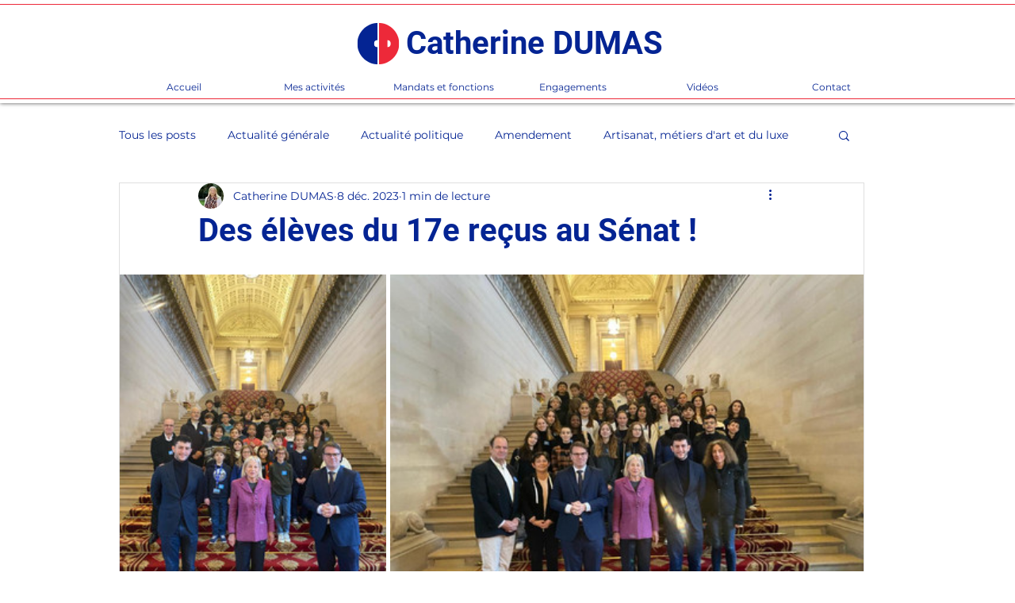

--- FILE ---
content_type: text/css; charset=utf-8
request_url: https://www.catherinedumas.fr/_serverless/pro-gallery-css-v4-server/layoutCss?ver=2&id=1rwuu7013-not-scoped&items=3568_768_1024%7C3643_1024_768&container=402_938_300_720&options=gallerySizeType:px%7CenableInfiniteScroll:true%7CtitlePlacement:SHOW_ON_HOVER%7CimageMargin:5%7CisVertical:false%7CgridStyle:0%7CgalleryLayout:1%7CnumberOfImagesPerRow:0%7CgallerySizePx:300%7CcubeType:fill%7CgalleryThumbnailsAlignment:none
body_size: -163
content:
#pro-gallery-1rwuu7013-not-scoped [data-hook="item-container"][data-idx="0"].gallery-item-container{opacity: 1 !important;display: block !important;transition: opacity .2s ease !important;top: 0px !important;left: 0px !important;right: auto !important;height: 448px !important;width: 336px !important;} #pro-gallery-1rwuu7013-not-scoped [data-hook="item-container"][data-idx="0"] .gallery-item-common-info-outer{height: 100% !important;} #pro-gallery-1rwuu7013-not-scoped [data-hook="item-container"][data-idx="0"] .gallery-item-common-info{height: 100% !important;width: 100% !important;} #pro-gallery-1rwuu7013-not-scoped [data-hook="item-container"][data-idx="0"] .gallery-item-wrapper{width: 336px !important;height: 448px !important;margin: 0 !important;} #pro-gallery-1rwuu7013-not-scoped [data-hook="item-container"][data-idx="0"] .gallery-item-content{width: 336px !important;height: 448px !important;margin: 0px 0px !important;opacity: 1 !important;} #pro-gallery-1rwuu7013-not-scoped [data-hook="item-container"][data-idx="0"] .gallery-item-hover{width: 336px !important;height: 448px !important;opacity: 1 !important;} #pro-gallery-1rwuu7013-not-scoped [data-hook="item-container"][data-idx="0"] .item-hover-flex-container{width: 336px !important;height: 448px !important;margin: 0px 0px !important;opacity: 1 !important;} #pro-gallery-1rwuu7013-not-scoped [data-hook="item-container"][data-idx="0"] .gallery-item-wrapper img{width: 100% !important;height: 100% !important;opacity: 1 !important;} #pro-gallery-1rwuu7013-not-scoped [data-hook="item-container"][data-idx="1"].gallery-item-container{opacity: 1 !important;display: block !important;transition: opacity .2s ease !important;top: 0px !important;left: 341px !important;right: auto !important;height: 448px !important;width: 597px !important;} #pro-gallery-1rwuu7013-not-scoped [data-hook="item-container"][data-idx="1"] .gallery-item-common-info-outer{height: 100% !important;} #pro-gallery-1rwuu7013-not-scoped [data-hook="item-container"][data-idx="1"] .gallery-item-common-info{height: 100% !important;width: 100% !important;} #pro-gallery-1rwuu7013-not-scoped [data-hook="item-container"][data-idx="1"] .gallery-item-wrapper{width: 597px !important;height: 448px !important;margin: 0 !important;} #pro-gallery-1rwuu7013-not-scoped [data-hook="item-container"][data-idx="1"] .gallery-item-content{width: 597px !important;height: 448px !important;margin: 0px 0px !important;opacity: 1 !important;} #pro-gallery-1rwuu7013-not-scoped [data-hook="item-container"][data-idx="1"] .gallery-item-hover{width: 597px !important;height: 448px !important;opacity: 1 !important;} #pro-gallery-1rwuu7013-not-scoped [data-hook="item-container"][data-idx="1"] .item-hover-flex-container{width: 597px !important;height: 448px !important;margin: 0px 0px !important;opacity: 1 !important;} #pro-gallery-1rwuu7013-not-scoped [data-hook="item-container"][data-idx="1"] .gallery-item-wrapper img{width: 100% !important;height: 100% !important;opacity: 1 !important;} #pro-gallery-1rwuu7013-not-scoped .pro-gallery-prerender{height:447.93700787401576px !important;}#pro-gallery-1rwuu7013-not-scoped {height:447.93700787401576px !important; width:938px !important;}#pro-gallery-1rwuu7013-not-scoped .pro-gallery-margin-container {height:447.93700787401576px !important;}#pro-gallery-1rwuu7013-not-scoped .pro-gallery {height:447.93700787401576px !important; width:938px !important;}#pro-gallery-1rwuu7013-not-scoped .pro-gallery-parent-container {height:447.93700787401576px !important; width:943px !important;}